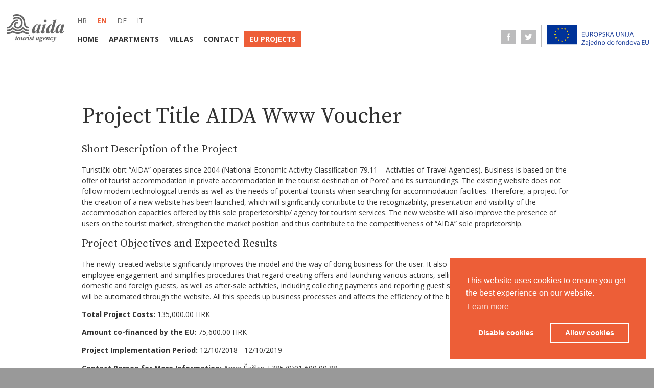

--- FILE ---
content_type: text/html; charset=UTF-8
request_url: https://aida-tours.hr/en/eu-projects
body_size: 3300
content:
<!DOCTYPE html>
<html lang="en">
<head>
    <meta charset="UTF-8">
    <meta name="viewport" content="width=device-width, initial-scale=1.0">
    <meta http-equiv="X-UA-Compatible" content="IE=Edge">
    <meta charset="utf-8">
<meta name="viewport" content="width=device-width, initial-scale=1">
<title>EU Projects - Aida Tours</title>
<meta name="csrf-token" content="j8GeEM9gyALa0UZ8aZVpdCArtjUSNziYVwBtOB76">    <meta name="aida-apartments-list-url" content="https://aida-tours.hr/en/apartments">
    <meta name="aida-villa-list-url" content="https://aida-tours.hr/en/villas">
    <meta property="og:title" content="Aida Tours">
    <meta property="og:type" content="website">
    <meta property="og:url" content="https://aida-tours.hr/en/eu-projects">
    <meta property="og:description" content="">
    <link rel="apple-touch-icon" sizes="180x180" href="/apple-touch-icon.png">
    <link rel="icon" type="image/png" sizes="32x32" href="/favicon-32x32.png">
    <link rel="icon" type="image/png" sizes="16x16" href="/favicon-16x16.png">
    <link rel="manifest" href="/site.webmanifest">
    <link rel="mask-icon" href="/safari-pinned-tab.svg" color="#5bbad5">
    <meta name="msapplication-TileColor" content="#2b5797">
    <meta name="theme-color" content="#ffffff">
    <link type="text/css" href="/css/common.css?id=112272e51c80ffe5bd01" rel="stylesheet" />
    <link type="text/css" href="/css/site.css?id=5ba34b49cba5aa787c6e" rel="stylesheet" />
    <link rel="stylesheet" type="text/css" href="https://cdn.jsdelivr.net/npm/cookieconsent@3/build/cookieconsent.min.css" />
    </head>
<body>

<main>
<header>
    <nav class="main-nav container">
        <div class="logo">
            <a href="https://aida-tours.hr/en"><img src="https://aida-tours.hr/images/logo.png" alt="Aida tours logo"></a>
        </div>
        <div class="navigation__wrapper">
            <div class="navigation">
                <ul class="main-navigation language-menu">
                    <li class="lang">
            <a href="https://aida-tours.hr/hr/eu-projekti" title="EU projekti">hr</a>
        </li>
                            <li class="lang active">
            <a href="https://aida-tours.hr/en/eu-projects" title="EU Projects">en</a>
        </li>
                            <li class="lang">
            <a href="https://aida-tours.hr/de/eu-projekte" title="EU Projekte">de</a>
        </li>
                            <li class="lang">
            <a href="https://aida-tours.hr/it/eu-progetti" title="EU progetti">it</a>
        </li>
            </ul>
                <ul class="main-navigation navigation__menu">
    <li class="">
        <a href="https://aida-tours.hr/en" class="">Home</a>
    </li>
    <li class="">
        <a href="https://aida-tours.hr/en/apartments" class="">Apartments</a>
    </li>
    <li class="">
        <a href="https://aida-tours.hr/en/villas" class="">Villas</a>
    </li>
    <li class="">
        <a href="https://aida-tours.hr/en/contact" class="">Contact</a>
    </li>
    <li class="active">
        <a href="https://aida-tours.hr/en/eu-projects" class="">EU Projects</a>
    </li>
</ul>
            </div>
            <div class="social__wrapper">
                <ul class="social">
                    <li>
                        <a href="https://www.facebook.com/aidatoursporec/" target="_blank">
                            <img src="https://aida-tours.hr/images/facebook.png" alt="Facebook logo">
                        </a>
                    </li>
                    <li>
                        <a href="https://twitter.com/aidatoursporec" target="_blank">
                            <img src="https://aida-tours.hr/images/twitter.png" alt="Twitter logo">
                        </a>
                    </li>
                    <li>
                        <a href="/de/eu-projekte/">
                            <img src="https://aida-tours.hr/images/eu/eu-fondovi.png" class="eu-link" alt="EU fondovi">
                        </a>
                    </li>
                </ul>
            </div>
        </div>
        <div class="mobile-menu-toggle__wrapper">
            <button class="mobile-menu-toggle"><i class="fa fa-bars"></i></button>
        </div>
    </nav>
</header>



<div class="text-plugin content pad-y">
    <h1>Project Title AIDA www voucher</h1>

<h2>Short Description of the Project</h2>

<p>Turistički obrt “AIDA” operates since 2004 (National Economic Activity Classification 79.11 – Activities of Travel Agencies). Business is based on the offer of tourist accommodation in private accommodation in the tourist destination of Poreč and its surroundings. The existing website does not follow modern technological trends as well as the needs of potential tourists when searching for accommodation facilities. Therefore, a project for the creation of a new website has been launched, which will significantly contribute to the recognizability, presentation and visibility of the accommodation capacities offered by this sole properietorship/ agency for tourism services. The new website will also improve the presence of users on the tourist market, strengthen the market position and thus contribute to the competitiveness of “AIDA” sole proprietorship.</p>

<h2>Project Objectives and Expected Results</h2>

<p>The newly-created website significantly improves the model and the way of doing business for the user. It also facilitates and reduces the necessary employee engagement and simplifies procedures that regard creating offers and launching various actions, selling accommodation services to domestic and foreign guests, as well as after-sale activities, including collecting payments and reporting guest stay to authorized institutions that will be automated through the website. All this speeds up business processes and affects the efficiency of the business.</p>

<p><strong>Total Project Costs:</strong> 135,000.00 HRK</p>

<p><strong>Amount co-financed by the EU:</strong> 75,600.00 HRK&nbsp;</p>

<p><strong>Project Implementation Period:</strong> 12/10/2018 - 12/10/2019</p>

<p><strong>Contact Person for More Information:</strong> Amer Šaškin +385 (0)91 600 00 88</p>

<p><a href="http://www.strukturnifondovi.hr" target="_blank">www.strukturnifondovi.hr</a></p>

<p>&nbsp;</p>

<p>
<img src="https://aida-tours.hr/images/eu/operativni-program.png" width="250">
&nbsp; &nbsp; &nbsp;&nbsp;
<img src="https://aida-tours.hr/images/eu/europski-strukturni.png" width="250">
&nbsp; &nbsp; &nbsp;&nbsp;
<img src="https://aida-tours.hr/images/eu/eu-fondovi.png" width="250">
</p>

</div>



</main>


<section class="eu-footer__wrapper">
    <div class="eu-footer container">
        <div class="eu-footer__text">
            <p>The project was co-financed by the European Union from the European Regional Development Fund.</p><p>The content of the website is the responsibility of Aida Tours.</p>        </div>
        <div class="eu-footer__image">
            <img src="https://aida-tours.hr/images/eu/europski-strukturni.png" alt="Europski strukturni">
        </div>
        <div class="eu-footer__image">
            <img src="https://aida-tours.hr/images/eu/operativni-program.png" alt="Operativni program">
        </div>
        <div class="eu-footer__image">
            <img src="https://aida-tours.hr/images/eu/eu-fondovi.png" alt="EU fondovi">
        </div>
    </div>
</section>
<section class="eu-footer__wrapper covid">
    <div class="eu-footer container">
        <div class="eu-footer__text">
            <p>Final recipient of the financial instrument "COVID - 19 working capital loan" co-financed from the European Regional Development Fund under the Operational Program "Competitiveness and Cohesion 2014-2020.</p>        </div>
        <div class="eu-footer__image">
            <img src="https://aida-tours.hr/images/covid-zajam/eu.png" alt="Europska unija">
        </div>
        <div class="eu-footer__image">
            <img src="https://aida-tours.hr/images/covid-zajam/esif.png" alt="ESIF financijski instrumenti">
        </div>
        <div class="eu-footer__image">
            <img src="https://aida-tours.hr/images/covid-zajam/hamag.png" alt="HAMAG BICRO">
        </div>
    </div>
</section>
<section class="eu-footer__wrapper payments">
    <div class="eu-footer container">
        <div class="eu-footer__image">
            <a href="http://www.maestrocard.com/hr/" title="Maestro" target="_blank">
                <img src="https://aida-tours.hr/images/wspay/maestro50.gif" alt="Maestro">
            </a>
        </div>
        <div class="eu-footer__image">
            <a href="http://www.mastercard.com/hr/" title="MasterCard" target="_blank">
                <img src="https://aida-tours.hr/images/wspay/MasterCard50.gif" alt="MasterCard">
            </a>
        </div>
        <div class="eu-footer__image">
            <a href="http://www.visa.com.hr/" title="Visa" target="_blank">
                <img src="https://aida-tours.hr/images/wspay/Visa50.gif" alt="Visa">
            </a>
        </div>
        <div class="eu-footer__image">
            <a href="https://www.wspay.info/verified-by-visa.html" title="Verified By Visa" target="_blank">
                <img src="https://aida-tours.hr/images/wspay/verified_by_visa.jpg" alt="erified By Visa">
            </a>
        </div>
        <div class="eu-footer__image">
            <a href="https://www.wspay.info/mastercard-securecode.html" title="MasterCard® SecureCode™" target="_blank">
                <img src="https://aida-tours.hr/images/wspay/mastercard_securecode.gif" alt="MasterCard® SecureCode™">
            </a>
        </div>
        <div class="eu-footer__image">
            <a href="http://www.wspay.info" title="WSpay - Web Secure Payment Gateway" target="_blank">
                <img src="https://aida-tours.hr/images/wspay/wsPayWebSecureLogo-106x50-whitebg.svg" alt="wspay-logo">
            </a>
        </div>
    </div>
</section>
<footer>
    <nav class="main-nav container">
        <div class="logo">
            <a href="https://aida-tours.hr/en"><img src="https://aida-tours.hr/images/logo-white.png" alt="Aida Tours logo"></a>
        </div>
        <div class="navigation">
            <ul class="main-navigation language-menu">
                    <li class="lang">
            <a href="https://aida-tours.hr/hr/eu-projekti" title="EU projekti">hr</a>
        </li>
                            <li class="lang active">
            <a href="https://aida-tours.hr/en/eu-projects" title="EU Projects">en</a>
        </li>
                            <li class="lang">
            <a href="https://aida-tours.hr/de/eu-projekte" title="EU Projekte">de</a>
        </li>
                            <li class="lang">
            <a href="https://aida-tours.hr/it/eu-progetti" title="EU progetti">it</a>
        </li>
            </ul>
            <ul class="main-navigation navigation__menu">
    <li class="">
        <a href="https://aida-tours.hr/en" class="">Home</a>
    </li>
    <li class="">
        <a href="https://aida-tours.hr/en/apartments" class="">Apartments</a>
    </li>
    <li class="">
        <a href="https://aida-tours.hr/en/villas" class="">Villas</a>
    </li>
    <li class="">
        <a href="https://aida-tours.hr/en/contact" class="">Contact</a>
    </li>
    <li class="active">
        <a href="https://aida-tours.hr/en/eu-projects" class="">EU Projects</a>
    </li>
</ul>
            <ul class="main-navigation">
    
        <li>
        <a href="https://aida-tours.hr/en/terms-of-business">Terms of business</a>
    </li>
        <li>
        <a href="https://aida-tours.hr/en/selling-point-information">Selling point information</a>
    </li>
        <li>
        <a href="https://aida-tours.hr/en/service-information">Service information</a>
    </li>
        <li>
        <a href="https://aida-tours.hr/en/terms-of-sale">Terms of sale</a>
    </li>
        <li>
        <a href="https://aida-tours.hr/en/data-protection">Data protection</a>
    </li>
        <li>
        <a href="https://aida-tours.hr/en/personal-data">Personal data</a>
    </li>
        <li>
        <a href="https://aida-tours.hr/en/conversion-statement">Conversion statement</a>
    </li>
    </ul>            </div>
        <div class="social">
            <ul class="social-navigation">
                <li>
                    <a href="https://www.facebook.com/aidatoursporec/" target="_blank">
                        <img src="https://aida-tours.hr/images/facebook-white.png" alt="Facebook logo">
                    </a>
                </li>
                <li>
                    <a href="https://twitter.com/aidatoursporec" target="_blank">
                        <img src="https://aida-tours.hr/images/twitter-white.png" alt="Twitter logo">
                    </a>
                </li>
            </ul>
        </div>
    </nav>
</footer>

<script type="text/javascript" src="/js/app.js?id=80dd4c06f76f0b4f51ec" ></script>
<script src="https://developers.google.com/maps/documentation/javascript/examples/markerclusterer/markerclusterer.js"></script>
<script src="https://cdn.jsdelivr.net/npm/cookieconsent@3/build/cookieconsent.min.js"></script>
</body>
</html>


--- FILE ---
content_type: text/css
request_url: https://aida-tours.hr/css/site.css?id=5ba34b49cba5aa787c6e
body_size: 14623
content:
@import url(https://fonts.googleapis.com/css?family=Open+Sans:300,300i,400,400i,600,600i,700,700i|Source+Serif+Pro:400,600,700&subset=latin-ext);html{box-sizing:border-box}*,:after,:before{box-sizing:inherit}body{-webkit-box-pack:justify;justify-content:space-between;font-family:Open Sans,sans-serif;color:#333;font-size:14px;font-weight:500;background:#999}body,main{display:-webkit-box;display:flex;-webkit-box-orient:vertical;-webkit-box-direction:normal;flex-direction:column}main{-webkit-box-align:center;align-items:center;min-height:100%;background:#fff}ul{padding-left:0;list-style:none;font-size:14px;font-weight:500;line-height:1.5}a{color:#ed5e38;-webkit-transition:all .2s;transition:all .2s}a,a:visited{text-decoration:none}a:hover{text-decoration:underline;-webkit-transition:all .2s;transition:all .2s}a:active,a:focus{text-decoration:none}p,pre{font-size:14px;font-weight:500;line-height:1.5em}pre{font-family:Open Sans,sans-serif}img{max-width:100%}h1{font-size:3em;text-transform:capitalize}h1,h2,h3,h4,h5,h6{color:#333;font-family:"Source Serif Pro",sans-serif;font-weight:500}h1 a,h2 a,h3 a,h4 a,h5 a,h6 a{text-decoration:none;color:#333}h1 a:hover,h2 a:hover,h3 a:hover,h4 a:hover,h5 a:hover,h6 a:hover{text-decoration:none;color:#ed5e38}.container{max-width:1280px}.container,.content{margin-left:auto;margin-right:auto}.content{max-width:960px}.content.pad-y{padding-top:4rem;padding-bottom:4rem}@media (max-width:959px){.content{width:90%;padding-bottom:0}}.content img{max-width:100%}.content ul{padding-left:20px;list-style:circle}.content a{font-weight:500}input,textarea{padding:10px}input:focus,textarea:focus{outline-color:#ed5e38}button{background-color:transparent;border:none;outline:none}button:hover{cursor:pointer}.djangocms-googlemap{width:100%}.badge-wrapper{background-color:#ed5e38;width:30px;height:30px;padding:0;display:-webkit-box;display:flex;-webkit-box-pack:center;justify-content:center;-webkit-box-align:center;align-items:center;border-radius:50%;margin:0 10px 0 0}.badge{color:#fff;font-size:.8em}.capitalize{text-transform:capitalize}.first-letter-capitalize:first-letter{text-transform:uppercase}.text-plugin{width:100%}@media (max-width:959px){.text-plugin{padding:0 20px}}.stay-safe{padding:100px 0;width:100%;box-shadow:inset 0 15px 15px -15px rgba(0,0,0,.2)}.stay-safe .container{display:-webkit-box;display:flex;-webkit-box-orient:horizontal;-webkit-box-direction:normal;flex-direction:row;-webkit-box-pack:center;justify-content:center;margin:0 auto;max-width:1280px;padding:0 30px;-webkit-box-align:center;align-items:center}@media (max-width:959px){.stay-safe .container{-webkit-box-orient:vertical;-webkit-box-direction:normal;flex-direction:column;text-align:center}}.stay-safe__image{width:auto;max-width:100%;height:auto;flex-basis:40%}.stay-safe__content{flex-basis:60%;font-size:16px;color:#777;padding-left:60px}@media (max-width:959px){.stay-safe__content{padding-left:0;padding-top:60px}}.stay-safe__title{font-size:36px;margin-bottom:20px}.stay-safe p{margin:20px 0}.stay-safe__cta{text-transform:uppercase;color:#000;text-decoration:none;font-size:18px}.stay-safe__cta:after{content:"\203A";margin-left:10px;font-size:28px}.stay-safe__cta:hover{text-decoration:none}.main-navigation{margin:0}.main-navigation,.main-navigation ul{display:-webkit-box;display:flex}@media (max-width:959px){.main-navigation ul{-webkit-box-orient:vertical;-webkit-box-direction:normal;flex-direction:column}}.main-navigation li{position:relative}.main-navigation li>ul{display:none}@media (max-width:959px){.main-navigation li.show>ul{display:block}}@media (min-width:960px){.main-navigation li:hover>ul{display:block}}@media (max-width:959px){.main-navigation nav:not(.show){display:none}}@media (min-width:960px){.main-navigation .submenu-toggle{display:none}}@media (min-width:960px){.main-navigation li>ul{position:absolute;top:100%;z-index:1;width:100%;min-width:15vw}.main-navigation li>ul li>ul{top:0}.main-navigation li:not(:last-child)>ul{left:0}.main-navigation li:not(:last-child)>ul li>ul{right:auto;left:100%}.main-navigation li:not(:last-child)>ul li>ul li>ul{right:100%;left:auto}.main-navigation li:not(:last-child)>ul li>ul li>ul li>ul{right:auto;left:100%}.main-navigation li:not(:last-child)>ul li>ul li>ul li>ul li>ul{right:100%;left:auto}.main-navigation li:last-child>ul{right:0}.main-navigation li:last-child>ul li>ul{left:auto;right:100%}.main-navigation li:last-child>ul li>ul li>ul{left:100%;right:auto}.main-navigation li:last-child>ul li>ul li>ul li>ul{left:auto;right:100%}.main-navigation li:last-child>ul li>ul li>ul li>ul li>ul{left:100%;right:auto}}.cms-render-model{display:-webkit-box!important;display:flex!important;-webkit-box-pack:end;justify-content:flex-end;padding:20px;width:100%;color:darker-text-color!important;background-color:#fad507;-webkit-transition:all .2s;transition:all .2s}.cms-render-model:after{content:"\F044";font-family:FontAwesome;font-weight:400;font-style:normal;margin:0 0 0 10px;text-decoration:none}.cms-render-model:hover{-webkit-transition:all .2s;transition:all .2s;-webkit-transform:scale(1.01);transform:scale(1.01);box-shadow:0 4px 10px 0 rgba(0,0,0,.12),0 4px 8px 0 rgba(0,0,0,.08);cursor:pointer}.btn{padding:15px 20px;font-size:1.1em;font-weight:400;border:none;border-radius:5px;display:inline-block;outline:none;-webkit-transition:.2s ease-out;transition:.2s ease-out}.btn:hover{cursor:pointer;text-decoration:none;-webkit-transition:all .2s;transition:all .2s}button.btn{padding:10px 20px;font-size:1.1em;font-weight:400;border:none}.btn.btn-primary{background-color:#ed5e38;color:#fff;border:2px solid #ed5e38}.btn.btn-primary:hover{cursor:pointer;background-color:#d73c13;border-color:#d73c13}.btn.btn-primary.btn-outline{color:#ed5e38;background-color:transparent;border:2px solid #ed5e38}.btn.btn-primary.btn-outline:hover{color:#fff;background-color:#f17e60;border-color:#f17e60}.btn.btn-disabled{background-color:#999;cursor:not-allowed;color:#fff;border:2px solid #999}.btn.btn-disabled:hover{cursor:not-allowed;background-color:#7a7a7a;border-color:#7a7a7a}.btn.btn-disabled.btn-outline{color:#999;background-color:transparent;border:2px solid #999}.btn.btn-disabled.btn-outline:hover{color:#fff;background-color:#adadad;border-color:#adadad}.btn-small{padding:5px 10px}button.search-filter-button{font-size:1em;border-radius:4px;border:1px solid #ccc}button.search-filter-button-primary{font-size:1em;border-radius:4px;border:1px solid #ed5e38}header{width:100%;background-color:#fff}header nav.main-nav{display:-webkit-box;display:flex;width:100%;min-height:100px;padding:20px 0;background-color:transparent;position:relative}@media (max-width:959px){header nav.main-nav{-webkit-box-orient:vertical;-webkit-box-direction:normal;flex-direction:column;padding-left:30px;padding-right:30px}}header nav.main-nav .logo{width:11%;display:-webkit-box;display:flex;-webkit-box-pack:center;justify-content:center;-webkit-box-align:center;align-items:center;background-color:transparent}@media (max-width:959px){header nav.main-nav .logo{width:40%;-webkit-box-pack:start;justify-content:flex-start}}header nav.main-nav .logo a{display:block}header nav.main-nav .navigation{width:80%;display:-webkit-box;display:flex;-webkit-box-orient:vertical;-webkit-box-direction:normal;flex-direction:column}@media (max-width:959px){header nav.main-nav .navigation{-webkit-box-orient:vertical;-webkit-box-direction:reverse;flex-direction:column-reverse}}header nav.main-nav .navigation__wrapper{width:80%;display:-webkit-box;display:flex;-webkit-box-flex:1;flex:1 0;-webkit-box-pack:start;justify-content:flex-start;background-color:transparent;text-transform:uppercase}@media (max-width:959px){header nav.main-nav .navigation__wrapper{display:none;width:100%;-webkit-box-pack:center;justify-content:center;-webkit-box-orient:vertical;-webkit-box-direction:normal;flex-direction:column;padding-top:30px}header nav.main-nav .navigation__wrapper.show{display:-webkit-box;display:flex}}@media (max-width:959px){header nav.main-nav .navigation__menu,header nav.main-nav .navigation__wrapper>ul{-webkit-box-orient:vertical;-webkit-box-direction:normal;flex-direction:column}}header nav.main-nav .navigation__menu li a{color:#333;display:inline-block;padding:5px 10px;font-weight:700}@media (max-width:959px){header nav.main-nav .navigation__menu li a{width:100%;padding:15px 0}}header nav.main-nav .navigation__menu li a:hover{color:#ed5e38;text-decoration:none}header nav.main-nav .navigation__menu li.active a{color:#fff;background-color:#ed5e38;padding:5px 10px;width:auto}@media (max-width:959px){header nav.main-nav .navigation__menu li.active a{padding:15px 20px}}header nav.main-nav .navigation .language-menu li a{color:#666;display:inline-block;padding:10px}@media (max-width:959px){header nav.main-nav .navigation .language-menu li a{padding:15px 30px 15px 0}}header nav.main-nav .navigation .language-menu li a:hover{color:#ed5e38;text-decoration:none}header nav.main-nav .navigation .language-menu li.active a{color:#ed5e38;font-weight:700}header nav.main-nav .social{width:100%;display:-webkit-box;display:flex;-webkit-box-pack:start;justify-content:flex-start;-webkit-box-align:end;align-items:flex-end;background-color:transparent;margin:0}header nav.main-nav .social__wrapper{display:-webkit-box;display:flex;-webkit-box-flex:1;flex:1 0}@media (max-width:959px){header nav.main-nav .social__wrapper{width:100%}}header nav.main-nav .social li{padding-right:10px}header nav.main-nav .social li:last-child{border-left:1px solid #bcbcbd;padding-left:10px}header nav.main-nav .social li a>img{max-width:200px}header nav.main-nav .social li a>img.eu-link{margin-bottom:-4px}.mobile-menu-toggle{font-size:24px}.mobile-menu-toggle__wrapper{display:none;position:absolute;top:30px;right:20px}@media (max-width:959px){.mobile-menu-toggle__wrapper{display:-webkit-box;display:flex}}.mobile-menu-toggle-detail{font-size:24px}.mobile-menu-toggle-detail>i{color:#ed5e38}.mobile-menu-toggle-detail.open>i{color:#fff}.mobile-menu-toggle-detail__wrapper{display:none;position:absolute;top:130px;right:20px;z-index:200}.mobile-menu-toggle-detail__wrapper.open{top:30px}.mobile-menu-toggle-detail__wrapper.sticky{position:fixed;top:40px}@media (max-width:959px){.mobile-menu-toggle-detail__wrapper{display:-webkit-box;display:flex}}footer{width:100%;background-color:#999}@media print{footer{display:none}}footer *{color:#fff}footer nav.main-nav{display:-webkit-box;display:flex;width:100%;min-height:100px;padding:20px 0 40px;background-color:transparent}@media (max-width:959px){footer nav.main-nav{-webkit-box-orient:vertical;-webkit-box-direction:normal;flex-direction:column;-webkit-box-align:center;align-items:center}}footer nav.main-nav .logo{width:20%;display:-webkit-box;display:flex;-webkit-box-pack:center;justify-content:center;-webkit-box-align:center;align-items:center}@media (max-width:959px){footer nav.main-nav .logo{width:100%;padding:20px 0}}footer nav.main-nav .logo a{display:inline-block}footer nav.main-nav .navigation{width:70%;display:-webkit-box;display:flex;-webkit-box-orient:vertical;-webkit-box-direction:normal;flex-direction:column;-webkit-box-pack:start;justify-content:flex-start;background-color:transparent;text-transform:uppercase}@media (max-width:959px){footer nav.main-nav .navigation{width:100%;padding:20px 0;-webkit-box-align:center;align-items:center}footer nav.main-nav .navigation ul{-webkit-box-orient:vertical;-webkit-box-direction:normal;flex-direction:column}}footer nav.main-nav .navigation>ul{flex-wrap:wrap}@media (max-width:959px){footer nav.main-nav .navigation>ul{-webkit-box-align:center;align-items:center}}footer nav.main-nav .navigation li a{display:inline-block;padding:10px}footer nav.main-nav .navigation li a:hover{color:#333;text-decoration:none}footer nav.main-nav .navigation li.active a{color:#333}footer nav.main-nav .navigation .language-menu{font-weight:300}@media (max-width:959px){footer nav.main-nav .navigation .language-menu{-webkit-box-orient:horizontal;-webkit-box-direction:normal;flex-direction:row;padding-bottom:20px}}footer nav.main-nav .navigation .language-menu li.active>a{color:#333}footer nav.main-nav .social{width:10%;display:-webkit-box;display:flex;-webkit-box-pack:end;justify-content:flex-end;-webkit-box-align:end;align-items:flex-end;background-color:transparent}@media (max-width:959px){footer nav.main-nav .social{-webkit-box-pack:center;justify-content:center;-webkit-box-align:center;align-items:center;padding:20px 0;width:100%}}footer nav.main-nav .social .social-navigation{width:100%;display:-webkit-box;display:flex}@media (max-width:959px){footer nav.main-nav .social .social-navigation{-webkit-box-pack:center;justify-content:center;-webkit-box-align:center;align-items:center}}footer nav.main-nav .social .social-navigation li{padding-right:10px}.eu-footer{width:100%;display:-webkit-box;display:flex;flex-wrap:wrap;-webkit-box-pack:space-evenly;justify-content:space-evenly;-webkit-box-align:center;align-items:center;min-height:100%}@media (max-width:959px){.eu-footer{padding:0 40px}}@media (max-width:639px){.eu-footer{padding:0 20px;-webkit-box-orient:vertical;-webkit-box-direction:normal;flex-direction:column}}.eu-footer__wrapper{display:-webkit-box;display:flex;background-color:#e3e3e4;padding:40px 15px}.eu-footer__wrapper.covid{background:#fff}.eu-footer__wrapper.payments{background-color:#999}.eu-footer__wrapper.payments .eu-footer{-webkit-box-pack:end;justify-content:flex-end}@media (min-width:640px) and (max-width:959px){.eu-footer__wrapper.payments .eu-footer{-webkit-box-pack:start;justify-content:flex-start}}@media (max-width:639px){.eu-footer__wrapper.payments .eu-footer{-webkit-box-orient:horizontal;-webkit-box-direction:normal;flex-direction:row;justify-content:space-around}}.eu-footer__text{max-width:280px}@media (max-width:959px){.eu-footer__text{max-width:100%;width:100%;text-align:center;padding-bottom:20px}}.eu-footer__image{padding-left:30px}@media (max-width:959px){.eu-footer__image{padding-bottom:20px}}@media (max-width:639px){.eu-footer__image{padding-left:0}}.eu-footer__image>img{width:200px;height:auto}.covid .eu-footer__image>img{width:auto;height:60px}.slider.header-slider .swiper-slide{height:70vh;width:100%;background-position:50%;background-size:cover;background-repeat:no-repeat;position:relative}.slider.header-slider .swiper-slide__content{display:-webkit-box;display:flex;position:absolute;bottom:10%;left:10%}.slider.header-slider .swiper-slide__content *{color:#fff}.slider.header-slider .swiper-slide__content h1{font-size:4em}@media (max-width:639px){.slider.header-slider .swiper-slide__content h1{font-size:3em}}.slider.components{position:relative;padding:60px 60px 120px;background-color:#385156}.slider.components *{color:#fff}.slider.components h1,.slider.components h2,.slider.components h3,.slider.components h4,.slider.components h5,.slider.components h6{display:-webkit-box;display:flex;font-weight:400;font-size:2em;text-transform:capitalize;margin:0}.slider.components .slider__header{display:-webkit-box;display:flex;-webkit-box-pack:center;justify-content:center;padding-bottom:40px}.slider.components .slider__header h1,.slider.components .slider__header h2,.slider.components .slider__header h3,.slider.components .slider__header h4,.slider.components .slider__header h5,.slider.components .slider__header h6{display:-webkit-box;display:flex;font-weight:400;font-size:3.5em;text-transform:capitalize;margin:0}.slider.components .swiper-nav{position:absolute;top:50%;z-index:100;outline:none}.slider.components .swiper-nav img{width:40px;height:auto}.slider.components .swiper-nav.prev{left:20px}@media (max-width:959px){.slider.components .swiper-nav.prev{left:10px}}.slider.components .swiper-nav.next{right:20px}@media (max-width:959px){.slider.components .swiper-nav.next{right:10px}}.slider.components .slider__link,.slider.components .swiper-slide{width:100%;display:-webkit-box;display:flex;-webkit-box-pack:center;justify-content:center}.slider.components .swiper-slide{-webkit-box-orient:vertical;-webkit-box-direction:normal;flex-direction:column;-webkit-box-align:center;align-items:center;min-height:550px}.slider.components .swiper-slide.swiper-slide-active .swiper-slide__content{min-height:450px;-webkit-transform:scale(1.2);transform:scale(1.2)}@media (max-width:959px){.slider.components .swiper-slide.swiper-slide-active .swiper-slide__content{min-height:400px;-webkit-transform:scale(1);transform:scale(1)}}.slider.components .swiper-slide.swiper-slide-active .swiper-slide__image{box-shadow:0 4px 10px 0 rgba(0,0,0,.12),0 4px 8px 0 rgba(0,0,0,.08)}.slider.components .swiper-slide.swiper-slide-active .swiper-slide__text{top:90%;left:20px;box-shadow:0 4px 10px 0 rgba(0,0,0,.12),0 4px 8px 0 rgba(0,0,0,.08)}@media (max-width:959px){.slider.components .swiper-slide.swiper-slide-active .swiper-slide__text{top:90%;left:0;width:80%}}.slider.components .swiper-slide__content{width:100%;display:-webkit-box;display:flex;-webkit-box-orient:vertical;-webkit-box-direction:normal;flex-direction:column;-webkit-box-pack:center;justify-content:center;position:relative;top:0;bottom:0;min-height:400px}.slider.components .swiper-slide__image{position:absolute;width:100%;z-index:1;top:0;background-position:50%;background-repeat:no-repeat;background-size:contain}.slider.components .swiper-slide__image img{visibility:hidden;opacity:0;max-height:600px}.slider.components .swiper-slide__text{position:absolute;width:70%;z-index:2;background-color:#fff;top:80%;padding:20px}@media (max-width:959px){.slider.components .swiper-slide__text{top:90%;left:0;width:80%}}.slider.components .swiper-slide__text *{color:#333}.slider.components .swiper-slide__text h1,.slider.components .swiper-slide__text h2,.slider.components .swiper-slide__text h3,.slider.components .swiper-slide__text h4,.slider.components .swiper-slide__text h5,.slider.components .swiper-slide__text h6{text-transform:uppercase}.slider.components .swiper-slide__text p{color:#ccc;font-weight:400}.slider.components .swiper-slide__text p *{text-align:left}.numbers-block{width:100%;display:-webkit-box;display:flex;-webkit-box-orient:vertical;-webkit-box-direction:normal;flex-direction:column;-webkit-box-pack:center;justify-content:center;-webkit-box-align:center;align-items:center}.numbers-block__wrapper{width:100%;background-color:#1f4047;padding:30px 0 100px}.numbers-block__wrapper *{color:#fff}.numbers-block__content{display:-webkit-box;display:flex;-webkit-box-pack:center;justify-content:center;-webkit-box-orient:vertical;-webkit-box-direction:normal;flex-direction:column;max-width:680px;text-align:center}.numbers-block__content h1,.numbers-block__content h2,.numbers-block__content h3,.numbers-block__content h4,.numbers-block__content h5,.numbers-block__content h6{display:-webkit-box;display:flex;-webkit-box-pack:center;justify-content:center;font-weight:400;font-size:3.5em;text-transform:capitalize}.numbers-block__childs{width:100%;display:-webkit-box;display:flex;-webkit-box-pack:center;justify-content:center;padding-top:20px}@media (max-width:639px){.numbers-block__childs{-webkit-box-orient:vertical;-webkit-box-direction:normal;flex-direction:column;-webkit-box-pack:start;justify-content:flex-start;-webkit-box-align:center;align-items:center}}.numbers-block__item{width:20%;display:-webkit-box;display:flex;-webkit-box-orient:vertical;-webkit-box-direction:normal;flex-direction:column;-webkit-box-pack:start;justify-content:flex-start;-webkit-box-align:center;align-items:center;margin:1%;padding:20px}@media (min-width:640px) and (max-width:959px){.numbers-block__item{width:30%}}.numbers-block__item:first-child{border-right:1px solid #f4f3f0}@media (max-width:639px){.numbers-block__item:first-child{border-bottom:1px solid #f4f3f0;border-right:none}}.numbers-block__item:last-child{border-left:1px solid #f4f3f0}@media (max-width:639px){.numbers-block__item:last-child{border-top:1px solid #f4f3f0;border-left:none}}.numbers-block__item a:hover{text-decoration:none}.numbers-block__item a:hover>span:hover{color:#ed5e38}.numbers-block__item__title{font-size:64px;font-family:"Source Serif Pro",sans-serif;font-weight:300}.numbers-block__item__subtitle{text-align:center;line-height:1.5}.search-plugin{display:-webkit-box;display:flex;width:100%;padding-left:40px}@media (max-width:959px){.search-plugin{-webkit-box-orient:vertical;-webkit-box-direction:normal;flex-direction:column;padding:20px 15px;-webkit-box-align:center;align-items:center}}.search-plugin__form,.search-plugin__wrapper{width:100%;background-color:#fff}.search-plugin__title{width:100%;font-family:Open Sans,sans-serif;text-transform:uppercase;font-weight:400;font-size:1.7em;margin:10px 0}.search-plugin__title__wrapper{display:-webkit-box;display:flex;-webkit-box-align:center;align-items:center;padding:12px 0}@media (min-width:640px) and (max-width:959px){.search-plugin__title__wrapper h1{margin:0}}@media (min-width:640px) and (max-width:959px){.search-plugin__title__wrapper{width:100%;padding:20px 0;text-align:center}}@media (max-width:639px){.search-plugin__title__wrapper{width:100%;padding:0;text-align:center}}.search-plugin__title img{width:25px;height:auto}.search-plugin__link{background-color:#ed5e38;color:#fff;font-size:1.6em;text-transform:uppercase;width:100%;padding:0 60px}@media (max-width:959px){.search-plugin__link{padding:20px}}.search-plugin__link:hover{text-decoration:none;background-color:#f17e60}.search-plugin__link__wrapper{position:relative;display:-webkit-box;display:flex}@media (min-width:640px) and (max-width:959px){.search-plugin__link__wrapper{width:60%;padding:20px 0}}@media (max-width:639px){.search-plugin__link__wrapper{width:200px;padding:20px 0}}.search-plugin__search{width:100%;display:-webkit-box;display:flex;-webkit-box-align:center;align-items:center;-webkit-box-pack:end;justify-content:flex-end}@media (min-width:640px) and (max-width:959px){.search-plugin__search{-webkit-box-pack:center;justify-content:center}}@media (max-width:639px){.search-plugin__search{width:100%;-webkit-box-orient:vertical;-webkit-box-direction:normal;flex-direction:column}}.search-plugin__search select{background-color:transparent;padding:11px 40px 11px 20px;border-radius:0;-webkit-appearance:none;border:1px solid #ccc;cursor:pointer;z-index:1}@media (max-width:639px){.search-plugin__search select{width:200px}}.search-plugin__search__wrapper{padding:15px 30px;display:-webkit-box;display:flex;-webkit-box-pack:end;justify-content:flex-end;-webkit-box-flex:1;flex-grow:1}@media (min-width:640px) and (max-width:959px){.search-plugin__search__wrapper{padding:30px}}@media (max-width:639px){.search-plugin__search__wrapper{padding:20px;width:100%}}.search-plugin__search .input-wrapper{position:relative;width:180px;height:80%;display:-webkit-box;display:flex;-webkit-box-align:center;align-items:center;border:1px solid #999}.search-plugin__search .input-wrapper .flatpickr-input{font-size:1.3em;border:none;display:inline-block;background-color:transparent;width:100%}.search-plugin__search .input-wrapper i{display:inline-block;font-size:1.3em;margin:0 10px 0 20px}.search-plugin__search .v-select{width:100%}.search-plugin__search .v-select .dropdown-toggle{-webkit-box-orient:horizontal;-webkit-box-direction:reverse;flex-direction:row-reverse;border:none;border-radius:0;background-color:#8a2be2;width:100%}.input-date-frame,.search-plugin__search .v-select .vs__actions{-webkit-box-align:center;align-items:center}.input-date-frame{padding:11px 20px 11px 18px;margin-right:12px;border:1px solid #ccc;display:-webkit-box;display:flex;-webkit-box-pack:space-evenly;justify-content:space-evenly;cursor:pointer;font-size:16px}@media (max-width:639px){.input-date-frame{margin:10px;width:200px}}.input-date-frame__wrapper{display:-webkit-box;display:flex;position:relative;margin-right:12px;font-size:16px}@media (max-width:639px){.input-date-frame__wrapper{margin:10px;width:200px}}.input-date-frame__arrow{position:absolute;top:14px;right:14px;font-size:.8em}.input-date-frame i{margin-right:14px}.input-frame{margin-bottom:20px;padding:14px}.contact-plugin{display:-webkit-box;display:flex;-webkit-box-orient:vertical;-webkit-box-direction:normal;flex-direction:column}.contact-plugin__wrapper{width:100%;background-color:#1f4047;padding:60px 0}.contact-plugin__wrapper *{color:#fff}.contact-plugin__wrapper a{color:#ed5e38}.contact-plugin__header{width:100%}.contact-plugin__header h1,.contact-plugin__header h2,.contact-plugin__header h3,.contact-plugin__header h4,.contact-plugin__header h5,.contact-plugin__header h6{text-align:center}.contact-plugin__section{display:-webkit-box;display:flex;-webkit-box-orient:vertical;-webkit-box-direction:normal;flex-direction:column;-webkit-box-align:end;align-items:flex-end;width:50%;padding:25px 35px}@media (max-width:639px){.contact-plugin__section{width:100%;-webkit-box-align:center;align-items:center;padding:25px 0}}.contact-plugin__section.right{-webkit-box-align:start;align-items:flex-start}@media (max-width:639px){.contact-plugin__section.right{-webkit-box-align:center;align-items:center}}@media (max-width:639px){.contact-plugin__section__content{width:100%}}.contact-plugin__section__wrapper{display:-webkit-box;display:flex}@media (max-width:639px){.contact-plugin__section__wrapper{-webkit-box-orient:vertical;-webkit-box-direction:normal;flex-direction:column}}.contact-plugin__section ul{list-style:none;padding-left:0;margin-top:0}.contact-plugin__section ul.border{border-bottom:1px solid #999;padding-bottom:14px}.contact-plugin__section h1,.contact-plugin__section h2,.contact-plugin__section h3,.contact-plugin__section h4,.contact-plugin__section h5,.contact-plugin__section h6{margin:0;font-family:Open Sans,sans-serif;font-size:14px;font-weight:300;line-height:1.5;text-transform:lowercase}.header-image{width:100%;height:450px;background-size:cover;background-position:50%;background-repeat:no-repeat}@media (max-width:639px){.header-image{display:none}}.tz-news-list{display:-webkit-box;display:flex;padding:60px 0}.tz-news-list p{margin:5px 0;font-family:Open Sans,sans-serif;font-weight:500}.tz-news-list h1,.tz-news-list h2,.tz-news-list h3,.tz-news-list h4,.tz-news-list h5,.tz-news-list h6{margin:0;text-transform:uppercase;font-family:Open Sans,sans-serif}.tz-news-list__wrapper{width:100%;background-color:#f4f3f0}.tz-news-list__wrapper .container{display:-webkit-box;display:flex;-webkit-box-orient:vertical;-webkit-box-direction:normal;flex-direction:column}.tz-news-list__content-section{display:-webkit-box;display:flex;width:100%}@media (min-width:640px) and (max-width:959px){.tz-news-list__content-section{-webkit-box-orient:vertical;-webkit-box-direction:normal;flex-direction:column}}@media (max-width:639px){.tz-news-list__content-section{-webkit-box-orient:vertical;-webkit-box-direction:normal;flex-direction:column}}.tz-news-list__content-section a{font-weight:600}.tz-news-list__locations{display:-webkit-box;display:flex;-webkit-box-flex:7;flex:7;width:100%;flex-wrap:wrap}.tz-news-list__locations .location{width:50%;padding:15px;position:relative}@media (max-width:639px){.tz-news-list__locations .location{width:100%}}.tz-news-list__locations .location:first-child{width:100%}.tz-news-list__locations .location__content{display:-webkit-box;display:flex;width:70%;position:relative;-webkit-box-orient:vertical;-webkit-box-direction:normal;flex-direction:column;background-color:#fff;padding:22px;top:-95px;margin-bottom:-95px}@media (max-width:639px){.tz-news-list__locations .location__content{width:100%}}.tz-news-list__locations .location__content a{padding-top:10px;text-align:right;text-transform:uppercase;color:#000}.tz-news-list__locations .location__content a:hover{color:#ed5e38;text-decoration:none;-webkit-transition:all .2s;transition:all .2s}.tz-news-list__locations .secondary-location{top:-30px;margin-bottom:-30px}.tz-news-list__events{display:-webkit-box;display:flex;-webkit-box-orient:vertical;-webkit-box-direction:normal;flex-direction:column;-webkit-box-flex:3;flex:3;width:100%;flex-wrap:wrap}@media (min-width:640px) and (max-width:959px){.tz-news-list__events{-webkit-box-orient:horizontal;-webkit-box-direction:normal;flex-direction:row}}.tz-news-list__events h2{font-family:"Source Serif Pro",sans-serif;position:relative;width:50%;text-align:center;background-color:#fff;padding:10px;top:44px;margin-top:-44px}.tz-news-list__events h3{margin-bottom:8px}.tz-news-list__events p{line-height:1.15;color:#666}.tz-news-list__events .event-item{width:100%;padding:15px}@media (min-width:640px) and (max-width:959px){.tz-news-list__events .event-item{width:33%}}.tz-news-list__events .event-item__content{padding:15px;background-color:#fff}.tz-news-list__events .primary-event{width:80%;position:relative;top:-70px;margin-bottom:-70px}@media (min-width:640px) and (max-width:959px){.tz-news-list__events .primary-event{width:100%}}@media (max-width:639px){.tz-news-list__events .primary-event{width:100%}}.tz-news-list__btn-section{display:-webkit-box;display:flex;-webkit-box-pack:center;justify-content:center;padding:30px 0}.tz-news-list__btn-section a{color:#fff;text-transform:uppercase;font-weight:600}.tz-news-detail{display:-webkit-box;display:flex;-webkit-box-orient:vertical;-webkit-box-direction:normal;flex-direction:column;padding:60px 0}.tz-news-detail p{margin:5px 0;font-family:Open Sans,sans-serif;font-weight:500}.tz-news-detail h1,.tz-news-detail h2,.tz-news-detail h3,.tz-news-detail h4,.tz-news-detail h5,.tz-news-detail h6{margin:0;text-transform:uppercase;font-family:Open Sans,sans-serif;padding-bottom:10px}.tz-news-detail i{color:#ed5e38;width:30px;text-align:center}.tz-news-detail__wrapper{width:100%;background-color:#f4f3f0}.tz-news-detail__content{width:100%;padding:40px;background-color:#fff}.tz-news-detail__content h1{text-transform:capitalize;padding-bottom:30px}.tz-news-detail__content__info{display:-webkit-box;display:flex}.tz-news-detail__content__info__wrapper{border-bottom:1px solid #f4f3f0}.tz-news-detail__content span{display:inline-block;width:100%;padding-bottom:15px}.tz-news-detail__content p{padding:20px 0}.accommodation{-webkit-box-orient:vertical;-webkit-box-direction:normal;flex-direction:column}.accommodation,.accommodation__navigation,.accommodation__wrapper{display:-webkit-box;display:flex;width:100%}.accommodation__navigation{list-style:none;color:#fff;padding:0;-webkit-box-pack:center;justify-content:center;margin-top:0;margin-bottom:0}@media (max-width:959px){.accommodation__navigation{-webkit-box-orient:vertical;-webkit-box-direction:normal;flex-direction:column;-webkit-box-pack:start;justify-content:flex-start;padding-top:80px}}.accommodation__navigation__wrapper{display:-webkit-box;display:flex;width:100%;background-color:#ed5e38;z-index:1}@media (max-width:959px){.accommodation__navigation__wrapper{display:none}.accommodation__navigation__wrapper.show{width:100vw;height:100vh;overflow-y:scroll;display:-webkit-box;display:flex;position:fixed;top:0;z-index:190}}.accommodation__navigation__wrapper.sticky{position:fixed;top:0}.accommodation__navigation li{font-size:1.2em}.accommodation__navigation li a{color:#fff;display:inline-block;padding:20px}.accommodation__navigation li a:hover{text-decoration:none;background-color:#f17e60}@media (max-width:959px){.accommodation__navigation li a{width:100%}}.accommodation__header{display:-webkit-box;display:flex;width:100%;height:600px;background-size:cover;background-position:50%;background-repeat:no-repeat}@media (min-width:640px) and (max-width:959px){.accommodation__header{height:400px}}@media (max-width:639px){.accommodation__header{height:300px}}.accommodation__header__wrapper{display:-webkit-box;display:flex;width:100%;position:relative}.accommodation__header__link{position:absolute;top:0;right:0;bottom:0;left:0;text-decoration:none}.accommodation__header__link:hover{text-decoration:none}.accommodation__summary{display:-webkit-box;display:flex;width:100%;padding:60px 15px;position:relative}@media (max-width:959px){.accommodation__summary{-webkit-box-orient:vertical;-webkit-box-direction:normal;flex-direction:column}}.accommodation__summary .accommodation__rating{background-color:#ed5e38;position:absolute;top:-40px;width:80px;height:80px;border-radius:50%;color:#fff;display:-webkit-box;display:flex;-webkit-box-pack:center;justify-content:center;-webkit-box-align:center;align-items:center;font-size:2rem;font-family:"Source Serif Pro",sans-serif}.accommodation__summary__content,.accommodation__summary__wrapper{display:-webkit-box;display:flex;width:100%}.accommodation__summary__content{-webkit-box-orient:vertical;-webkit-box-direction:normal;flex-direction:column;padding-right:40px;-webkit-box-flex:2;flex:2}.accommodation__summary__content p{font-size:16px}@media (max-width:959px){.accommodation__summary__content{width:100%;padding-right:0;padding-bottom:20px}}.accommodation__summary__content h1,.accommodation__summary__content h2,.accommodation__summary__content h3,.accommodation__summary__content h4,.accommodation__summary__content h5,.accommodation__summary__content h6{font-size:3.5em;font-weight:700;color:#000;text-transform:capitalize;margin-bottom:10px}.accommodation__summary__content__info{width:100%;padding:10px 0 15px}.accommodation__summary__content__info ul{width:100%;padding:0;margin:0;display:-webkit-box;display:flex;flex-wrap:wrap;list-style:none;color:#ed5e38;text-transform:uppercase;font-size:1.2em;font-weight:400}.accommodation__summary__content__info ul li{border-right:1px solid #999;padding:0 10px}.accommodation__summary__content__info ul li:first-of-type{padding-left:0}.accommodation__summary__content__info ul li:last-of-type{border-right:none}.accommodation__summary__content__icons{width:100%}.accommodation__summary__content__icons ul{width:100%;display:-webkit-box;display:flex;flex-wrap:wrap;border-top:1px solid #999;border-bottom:1px solid #999;padding-bottom:20px}.accommodation__summary__content__icons ul li{margin:10px 0}.accommodation__summary__content__icon{width:40px;height:90px;margin:0 30px;background-size:contain;background-position:50%;background-repeat:no-repeat;display:-webkit-box;display:flex;-webkit-box-pack:center;justify-content:center;-webkit-box-align:end;align-items:flex-end}.accommodation__summary__content__button{border:1px solid #999;padding:7px 18px}.accommodation__summary__content__button a{text-decoration:none;text-transform:capitalize;color:#000;font-weight:700}.accommodation__summary__content__button a:hover{color:#ed5e38}.accommodation__summary__sidebar{display:-webkit-box;display:flex;-webkit-box-orient:vertical;-webkit-box-direction:normal;flex-direction:column;width:100%;-webkit-box-flex:1;flex:1 0}.accommodation__summary__sidebar form{width:100%}@media (max-width:959px){.accommodation__summary__sidebar{width:100%}}.accommodation__summary__sidebar .stay-safe-banner{padding:30px 30px 0}.accommodation__summary__book__wrapper{display:-webkit-box;display:flex;width:100%;-webkit-box-flex:1;flex:1 0}.accommodation__summary__book__wrapper form{width:100%}@media (max-width:959px){.accommodation__summary__book__wrapper{width:100%}}.accommodation__summary__book{display:-webkit-box;display:flex;-webkit-box-orient:vertical;-webkit-box-direction:normal;flex-direction:column;width:100%;border:1px solid #999;border-radius:5px;background-color:#fff;position:relative;padding:30px;top:-90px;margin-bottom:auto;font-size:18px}@media (max-width:959px){.accommodation__summary__book{top:0;margin-bottom:0}}.accommodation__summary__book__price{display:-webkit-box;display:flex;-webkit-box-pack:center;justify-content:center}.accommodation__summary__book__price h2{font-weight:700;margin-top:0;font-family:Open Sans,sans-serif}.accommodation__summary__book__dates{display:-webkit-box;display:flex;-webkit-box-pack:justify;justify-content:space-between;flex-wrap:wrap;width:100%}.accommodation__summary__book__guests{margin:10px 0;border:1px solid #999;border-radius:5px;-webkit-appearance:none;background-color:transparent}.accommodation__summary__book__guests,.accommodation__summary__book__info{display:-webkit-box;display:flex;-webkit-box-pack:justify;justify-content:space-between;padding:15px}.accommodation__summary__book__info{border-bottom:1px solid #999}.accommodation__summary__book__info :last-child{font-weight:700}.accommodation__summary__book>button{margin-top:20px}.accommodation__summary .accommodation__date{display:-webkit-box;display:flex;-webkit-box-pack:center;justify-content:center;-webkit-box-align:center;align-items:center;padding:15px 0;border:1px solid #999;border-radius:5px;width:100%;-webkit-box-flex:1;flex:1 0;cursor:pointer}.accommodation__summary .accommodation__date:first-child,.accommodation__summary .accommodation__date i{margin-right:10px}.accommodation__summary .accommodation__date:last-child{left-child:10px}.accommodation__gallery{flex-wrap:wrap}.accommodation__gallery,.accommodation__gallery__wrapper{display:-webkit-box;display:flex;width:100%}.accommodation__gallery__image{width:33%;margin-bottom:-3px;position:relative}.accommodation__gallery__image:nth-child(n+7){display:none}@media (min-width:640px) and (max-width:959px){.accommodation__gallery__image{width:50%}}@media (max-width:639px){.accommodation__gallery__image{width:100%}}.accommodation__gallery__image .more-images{position:absolute;bottom:20px;right:20px;font-size:2rem;color:#fff;text-decoration:none}.accommodation__gallery img:hover{cursor:pointer;-webkit-transition-duration:.3s;transition-duration:.3s;-webkit-transform:scale(1.01);transform:scale(1.01)}.accommodation__amenities{-webkit-box-pack:center;justify-content:center;padding:60px 15px}.accommodation__amenities,.accommodation__amenities__categories{display:-webkit-box;display:flex;-webkit-box-orient:vertical;-webkit-box-direction:normal;flex-direction:column;width:100%}@media (max-width:959px){.accommodation__amenities__categories{-webkit-box-pack:center;justify-content:center}}@media (max-width:639px){.accommodation__amenities__categories{-webkit-box-orient:vertical;-webkit-box-direction:normal;flex-direction:column}}.accommodation__amenities h3{font-family:Open Sans,sans-serif;text-transform:uppercase;font-weight:700}.accommodation__amenities__wrapper{display:-webkit-box;display:flex;-webkit-box-orient:vertical;-webkit-box-direction:normal;flex-direction:column;width:100%}.accommodation__amenities__category{display:-webkit-box;display:flex;-webkit-box-orient:horizontal;-webkit-box-direction:normal;flex-direction:row;padding:0 20px}.accommodation__amenities__category:nth-child(2n){background:#f5f5f5}@media (max-width:639px){.accommodation__amenities__category{-webkit-box-orient:vertical;-webkit-box-direction:normal;flex-direction:column}}.accommodation__amenities__category__title{width:25%;display:-webkit-box;display:flex;-webkit-box-flex:0;flex-grow:0}@media (max-width:639px){.accommodation__amenities__category__title{width:100%}}.accommodation__amenities__category__title--line{display:-webkit-box;display:flex;-webkit-box-flex:1;flex-grow:1;height:2px;background-color:#999;margin-left:10px}.accommodation__amenities__category ul{display:-webkit-box;display:flex;-webkit-box-orient:horizontal;-webkit-box-direction:normal;flex-direction:row;flex-wrap:wrap;width:75%}@media (max-width:639px){.accommodation__amenities__category ul{width:100%}}.accommodation__amenities__category ul li{width:33%;padding-left:30px}@media (min-width:640px) and (max-width:959px){.accommodation__amenities__category ul li{width:50%}}@media (max-width:639px){.accommodation__amenities__category ul li{width:100%;padding:0}}.accommodation__amenities__category.no-title ul{width:100%}.accommodation__amenities__category.no-title ul li{width:25%}@media (min-width:640px) and (max-width:959px){.accommodation__amenities__category.no-title ul li{width:33%}}@media (max-width:639px){.accommodation__amenities__category.no-title ul li{width:100%}}.accommodation__amenities__category__entry{display:-webkit-box;display:flex;-webkit-box-pack:justify;justify-content:space-between;line-height:1.8}.accommodation__amenities__category p{margin-top:20px;font-size:12px;color:#ed5e38}.accommodation__amenities__button{display:-webkit-box;display:flex;-webkit-box-pack:center;justify-content:center;padding:30px 0}.accommodation__amenities__button .btn{border:1px solid #999;padding:7px 30px;border-radius:5px}.accommodation__amenities__button .btn a{text-decoration:none;text-transform:uppercase;color:#000;font-weight:700}.accommodation__amenities__button .btn a:hover{color:#ed5e38}.accommodation__inquiry,.accommodation__map,.accommodation__map__wrapper{display:-webkit-box;display:flex;width:100%}.accommodation__inquiry{-webkit-box-orient:vertical;-webkit-box-direction:normal;flex-direction:column;padding:60px 15px}.accommodation__inquiry .field-error{background:#c00;font-size:12px;padding:2px 4px;color:#fff}.accommodation__inquiry .success-message{background:#090;color:#fff;padding:15px;font-size:16px;text-align:center;margin:30px 0}.accommodation__inquiry h1{margin-bottom:5px;font-weight:700;text-transform:none}.accommodation__inquiry h1,.accommodation__inquiry p{color:#fff;text-align:center}.accommodation__inquiry__wrapper{display:-webkit-box;display:flex;width:100%;background-color:#333}.accommodation__inquiry__form,.accommodation__inquiry__header{display:-webkit-box;display:flex;-webkit-box-orient:vertical;-webkit-box-direction:normal;flex-direction:column}.accommodation__inquiry__form{width:100%;-webkit-box-pack:center;justify-content:center;color:#fff}.accommodation__inquiry__form__input{display:-webkit-box;display:flex;-webkit-box-pack:center;justify-content:center;padding:0 100px}@media (min-width:640px) and (max-width:959px){.accommodation__inquiry__form__input{padding:0 60px}}@media (max-width:800px){.accommodation__inquiry__form__input{-webkit-box-orient:vertical;-webkit-box-direction:normal;flex-direction:column;padding:0}}.accommodation__inquiry__form__to-date{cursor:pointer}.accommodation__inquiry__form ul{display:-webkit-box;display:flex;-webkit-box-orient:vertical;-webkit-box-direction:normal;flex-direction:column;width:50%}@media (max-width:800px){.accommodation__inquiry__form ul{width:100%;margin:0}}.accommodation__inquiry__form li{display:-webkit-box;display:flex;-webkit-box-pack:justify;justify-content:space-between;-webkit-box-align:center;align-items:center;padding:15px 20px}@media (max-width:639px){.accommodation__inquiry__form li{padding:15px 10px}}.accommodation__inquiry__form__value{display:-webkit-box;display:flex;-webkit-box-orient:vertical;-webkit-box-direction:normal;flex-direction:column;width:60%;position:relative;background-color:#fff}.accommodation__inquiry__form__value select{-webkit-appearance:none;-moz-appearance:none;appearance:none;padding:10px;height:40px;background-color:transparent;z-index:1;border:none}.accommodation__inquiry__form__select-arrow{position:absolute;color:#333;right:10px;top:9px}.accommodation__inquiry__form__text{display:-webkit-box;display:flex;-webkit-box-pack:justify;justify-content:space-between;-webkit-box-align:start;align-items:flex-start;width:100%}@media (max-width:639px){.accommodation__inquiry__form__text{-webkit-box-orient:vertical;-webkit-box-direction:normal;flex-direction:column}}.accommodation__inquiry__form__text__wrapper{display:-webkit-box;display:flex;-webkit-box-pack:center;justify-content:center;padding:0 120px}@media (min-width:640px) and (max-width:959px){.accommodation__inquiry__form__text__wrapper{padding:0 80px}}@media (max-width:800px){.accommodation__inquiry__form__text__wrapper{padding:0 10px;margin-top:10px}}.accommodation__inquiry__form__text__submit{width:81%}@media (max-width:639px){.accommodation__inquiry__form__text__submit{width:100%}}.accommodation__inquiry__form__text label{padding-right:30px}.accommodation__inquiry__form__text textarea{width:100%;margin-bottom:15px}.accommodation__inquiry__form__footer{display:-webkit-box;display:flex;-webkit-box-pack:justify;justify-content:space-between}@media (max-width:639px){.accommodation__inquiry__form__footer{-webkit-box-orient:vertical;-webkit-box-direction:normal;flex-direction:column}}.accommodation__inquiry__form__footer p{font-size:1.2rem;margin:10px 0}.accommodation__inquiry__form__footer span{color:#ed5e38;font-weight:600}.errorlist{width:100%}.errorlist>li{padding:0;position:absolute;font-size:11px;color:#fb9fc9}.accommodation__calendar,.accommodation__calendar__wrapper{display:-webkit-box;display:flex;width:100%}.accommodation__calendar__wrapper{-webkit-box-orient:vertical;-webkit-box-direction:normal;flex-direction:column;padding:40px 40px 80px}@media (max-width:639px){.accommodation__calendar__wrapper{padding:20px}}.accommodation__calendar__wrapper h2{font-size:3em;text-align:center}.accommodation__calendar__wrapper__title{font-size:1.2rem;display:-webkit-box;display:flex;-webkit-box-pack:center;justify-content:center}.accommodation__calendar__wrapper__title span{color:#ed5e38;margin:0 15px;font-weight:600}.accommodation__calendar__wrapper__description{text-align:center;margin-bottom:40px}.accommodation__calendar__wrapper__footer{display:-webkit-box;display:flex;-webkit-box-orient:vertical;-webkit-box-direction:normal;flex-direction:column;-webkit-box-align:center;align-items:center}.accommodation__calendar__wrapper__footer span{font-weight:600}.accommodation__reviews{display:-webkit-box;display:flex;width:100%;-webkit-box-orient:vertical;-webkit-box-direction:normal;flex-direction:column;padding:60px 15px}.accommodation__reviews h1{text-align:center}.accommodation__reviews__wrapper{display:-webkit-box;display:flex;width:100%;background-color:#fdf2ef}.accommodation__reviews__grades{display:-webkit-box;display:flex;-webkit-box-pack:center;justify-content:center}@media (max-width:639px){.accommodation__reviews__grades{-webkit-box-orient:vertical;-webkit-box-direction:normal;flex-direction:column;margin-bottom:10px}}.accommodation__reviews__grades__column{display:-webkit-box;display:flex;width:50%;padding:0 30px}@media (max-width:639px){.accommodation__reviews__grades__column{width:100%}}.accommodation__reviews__grades__column:first-child{-webkit-box-pack:end;justify-content:flex-end}@media (max-width:639px){.accommodation__reviews__grades__column:first-child{-webkit-box-pack:start;justify-content:flex-start}}@media (max-width:639px){.accommodation__reviews__grades__column ul{margin:0}}.accommodation__reviews__grades li{display:-webkit-box;display:flex;text-transform:uppercase;font-weight:700;padding-bottom:10px}.accommodation__reviews__grades__stars{padding-left:15px}.accommodation__reviews__tiles{width:100%}.accommodation__reviews .grid-sizer,.accommodation__reviews__tile{width:31%}@media (min-width:640px) and (max-width:959px){.accommodation__reviews .grid-sizer,.accommodation__reviews__tile{width:48%}}@media (max-width:639px){.accommodation__reviews .grid-sizer,.accommodation__reviews__tile{width:100%}}.accommodation__reviews__tile{margin-bottom:10px}.accommodation__reviews__tile__wrapper{background-color:#fff;border-radius:5px;padding:20px}.accommodation__reviews__tile__header{display:-webkit-box;display:flex}.accommodation__reviews__tile__initial{display:-webkit-box;display:flex;-webkit-box-pack:center;justify-content:center;-webkit-box-align:center;align-items:center;background-color:#ed5e38;color:#fff;border-radius:50%;width:35px;height:35px;font-size:20px}.accommodation__reviews__tile__info{padding-left:20px}.accommodation__reviews__tile__user{font-weight:700;padding-bottom:3px}.accommodation__reviews__tile p{margin-bottom:0}.fa-star{color:#ed5e38}.accommodation-list-wrapper{display:-webkit-box;display:flex;width:100%;height:calc(100vh - 112px);min-height:700px}.accommodation-list-wrapper__wrapper{width:100%;background-color:#e3e3e4}@media (max-width:639px){.accommodation-list-wrapper{-webkit-box-orient:vertical;-webkit-box-direction:normal;flex-direction:column;height:100%}}.accommodation-list__header{display:-webkit-box;display:flex;border-bottom:1px solid #c8c8c9;-webkit-box-pack:justify;justify-content:space-between;padding:20px}@media (max-width:959px){.accommodation-list__header{-webkit-box-pack:center;justify-content:center;flex-wrap:wrap}}@media (max-width:639px){.accommodation-list__header{min-height:150px}}.accommodation-list__header button i{font-size:20px;margin-right:5px;-webkit-transition:all .2s;transition:all .2s}.accommodation-list__header button.active i,.accommodation-list__header button i:hover{color:#ed5e38;-webkit-transition:all .2s;transition:all .2s}.accommodation-list__header select{-webkit-appearance:none;padding:11px;border:none}.accommodation-list__header>div,.accommodation-list__header>div>div{display:-webkit-box;display:flex;-webkit-box-pack:justify;justify-content:space-between}.accommodation-list__subheader{display:-webkit-box;display:flex;-webkit-box-pack:end;justify-content:flex-end;padding:20px}@media (max-width:639px){.accommodation-list__subheader{min-height:50px}}.accommodation-list__title{text-transform:uppercase;padding:0;margin:0}.list-wrapper{display:-webkit-box;display:flex;-webkit-box-orient:vertical;-webkit-box-direction:normal;flex-direction:column;-webkit-box-flex:4;flex:4;min-height:700px;overflow-y:auto}@media (max-width:639px){.list-wrapper{min-height:100vh;overflow-y:visible}}.result-cards{height:100vh;padding:15px;overflow-y:auto;min-height:700px}@media (max-width:639px){.result-cards{height:100%;min-height:100vh;overflow-y:visible}}.map-wrapper{-webkit-box-flex:3;flex:3;top:0;position:-webkit-sticky;position:sticky}@media (max-width:639px){.map-wrapper{display:none}}.map-wrapper #map{width:100%;height:100%;min-height:700px}@media (max-width:639px){.map-wrapper #map{display:none}}.destination-tag{background-color:#ed5e38;color:#fff;padding:0 10px;border-radius:4px;text-transform:uppercase}.result-card{display:-webkit-box;display:flex;margin-bottom:20px}.result-card,.result-card.hide{-webkit-transition:all 1s;transition:all 1s}.result-card.hide{display:none}.result-card form{width:100%;display:-webkit-box;display:flex;position:relative}@media (max-width:639px){.result-card form{right:0}}.result-card form .card-content-wrapper{display:-webkit-box;display:flex;width:100%}@media (max-width:959px){.result-card form .card-content-wrapper{-webkit-box-orient:vertical;-webkit-box-direction:normal;flex-direction:column}}.result-card form .card-content-wrapper .result-card__image{width:100%;max-width:330px;min-height:240px;background-position:50%;background-size:cover;background-repeat:no-repeat;display:block}@media (max-width:959px){.result-card form .card-content-wrapper .result-card__image{width:100%;max-width:none;height:auto}}.result-card form .card-content-wrapper .result-card__image>{width:100%;height:auto;opacity:0}.result-card form .card-content-wrapper .result-card__image__wrapper{position:relative;-webkit-box-flex:1;flex:1 0;background-color:#a9a9a9;min-height:240px;max-width:330px;background-position:50%;background-size:cover;background-repeat:no-repeat}@media (max-width:959px){.result-card form .card-content-wrapper .result-card__image__wrapper{width:100%;max-width:none;height:auto}}.result-card form .card-content-wrapper .result-card__image__wrapper .swiper-nav{position:absolute;top:45%;left:10px;z-index:20;width:30px;height:auto;opacity:0;-webkit-transition:opacity .3s;transition:opacity .3s;border:0;outline:none}.result-card form .card-content-wrapper .result-card__image__wrapper .swiper-nav.next{left:auto;right:10px}@media (max-width:959px){.result-card form .card-content-wrapper .result-card__image__wrapper .swiper-nav{opacity:1}}.result-card form .card-content-wrapper .result-card__image__wrapper:hover{cursor:pointer}.result-card form .card-content-wrapper .result-card__image__wrapper:hover .swiper-nav{opacity:1;-webkit-transition:opacity .3s;transition:opacity .3s}.result-card form .card-content-wrapper .result-card__image__button{position:absolute;top:0;bottom:0;right:0;left:0;min-height:240px;width:100%;background:transparent;z-index:9;border:0;outline:none}.result-card form .card-content-wrapper .result-card__image__button:hover{cursor:pointer}.result-card form .card-content-wrapper .result-card__info{-webkit-box-flex:1;flex:1 0;background-color:#fff;min-height:240px;display:-webkit-box;display:flex;-webkit-box-orient:vertical;-webkit-box-direction:normal;flex-direction:column;padding:20px;position:relative}.result-card form .card-content-wrapper .result-card__info h2{text-transform:uppercase;margin:0 0 10px;padding:0;font-family:Open Sans,sans-serif;font-weight:400;font-size:1.2em;line-height:1.3em;width:100%;text-align:start}.result-card form .card-content-wrapper .result-card__info>span{padding-bottom:5px}.result-card form .card-content-wrapper .result-card__info .top-line{margin-bottom:20px;display:-webkit-box;display:flex;-webkit-box-align:center;align-items:center}@media (max-width:639px){.result-card form .card-content-wrapper .result-card__info .top-line .star-wrapper{display:none}}.result-card form .card-content-wrapper .result-card__info .top-line i{color:#a6aaad;font-size:1.1em;margin-right:2px}.result-card form .card-content-wrapper .result-card__info button.result-card__wishlist-button{position:absolute;right:20px;top:25px}.result-card form .card-content-wrapper .result-card__info button.result-card__wishlist-button>*{pointer-events:none}.result-card form .card-content-wrapper .result-card__info button.result-card__wishlist-button .favorite-icon{color:#000;font-size:18px}.result-card form .card-content-wrapper .result-card__info .bottom-line{display:-webkit-box;display:flex;width:calc(100% - 40px);-webkit-box-pack:justify;justify-content:space-between;position:absolute;bottom:30px;color:#000}@media (max-width:639px){.result-card form .card-content-wrapper .result-card__info .bottom-line{-webkit-box-orient:vertical;-webkit-box-direction:reverse;flex-direction:column-reverse;position:static;margin-top:15px;width:100%;display:-webkit-box;display:flex;-webkit-box-pack:start;justify-content:flex-start;-webkit-box-align:start;align-items:flex-start}}.result-card form .card-content-wrapper .result-card__info .bottom-line .main-link{text-transform:uppercase;font-weight:700;color:#000}.result-card form .card-content-wrapper .result-card__info .bottom-line .main-link:hover{text-decoration:none}.search-form-wrapper{display:-webkit-box;display:flex;position:fixed;top:0;left:0;width:100vw;height:100vh;background-color:rgba(0,0,0,.7);z-index:2}.search-form-wrapper #search-form-wrapper-close-button{position:absolute;top:10px;right:10px;font-size:1.5em}#search-form{position:absolute;top:100px;width:50vw;max-width:1300px;min-width:700px;min-height:300px;left:0;right:0;margin-left:auto;margin-right:auto;z-index:2;background-color:#fff;padding:40px 50px 60px;border-radius:10px;display:-webkit-box;display:flex;-webkit-box-orient:vertical;-webkit-box-direction:normal;flex-direction:column;-webkit-box-align:center;align-items:center;box-shadow:0 20px 70px #000}@media (max-width:959px){#search-form{top:auto;width:100vw;height:100vh;min-width:auto;overflow-y:scroll;padding-bottom:80px}}#search-form>section{width:100%;display:-webkit-box;display:flex;-webkit-box-pack:center;justify-content:center;padding:15px 0}@media (max-width:639px){#search-form>section{-webkit-box-orient:vertical;-webkit-box-direction:normal;flex-direction:column;-webkit-box-align:start;align-items:flex-start;-webkit-box-pack:start;justify-content:flex-start;padding:15px 0 0}}#search-form>section>h2{text-transform:uppercase;font-family:Open Sans,sans-serif;font-weight:700}#search-form>section .column{display:-webkit-box;display:flex;-webkit-box-orient:vertical;-webkit-box-direction:normal;flex-direction:column;padding-top:10px}@media (max-width:639px){#search-form>section .column{padding-top:0}}#search-form>section .column>.section-item{margin-bottom:20px}#search-form>section .section-item{margin:0 10px}@media (max-width:639px){#search-form>section .section-item{margin:0 0 20px;width:100%}}#search-form>section .section-item.expand{display:-webkit-box;display:flex;-webkit-box-flex:1;flex-grow:1}#search-form>section .section-item>label{text-transform:uppercase;margin-right:10px}#search-form>section .section-item>select{padding:5px 15px}#search-form>section .section-item>input.search-by-name{width:100%;border:1px solid #ccc;max-height:46px;margin-bottom:0}#search-form>section .section-item>button{margin-right:10px}#search-form>section .section-item.input-date-frame{width:150px;padding:5px 0;border:1px solid #ccc;font-size:1em;max-height:46px}@media (max-width:639px){#search-form>section .section-item.input-date-frame{padding:15px 0;margin-bottom:20px}}#search-form>section .section-item.input-date-frame>i{margin-right:0}#search-form>section.bottom-section .section-item>label{margin-left:10px}#search-form .form-submit-row{margin-top:20px}#search-form select{background-color:#fff;border:1px solid #ccc}#sort-form{align-self:center}#sorter{text-transform:uppercase;color:#666;font-weight:600}.light-gray-text{color:#a6aaad}.info-window{width:330px;height:auto;display:-webkit-box;display:flex;-webkit-box-orient:vertical;-webkit-box-direction:normal;flex-direction:column;text-decoration:none}.info-window:hover{cursor:pointer;text-decoration:none}.info-window__image{width:100%;height:240px;background-position:50%;background-size:contain;background-repeat:no-repeat;position:relative}.info-window__image__badge-wrapper{position:absolute;background-color:#ed5e38;width:30px;height:30px;padding:0;display:-webkit-box;display:flex;-webkit-box-pack:center;justify-content:center;-webkit-box-align:center;align-items:center;border-radius:50%;margin:0 10px 0 0;right:0;top:10px}.info-window__info{display:-webkit-box;display:flex;-webkit-box-orient:vertical;-webkit-box-direction:normal;flex-direction:column}.info-window__info>h2{font-family:Open Sans,sans-serif;font-weight:400;font-size:1.4em;line-height:1.3em;margin-bottom:10px;text-transform:uppercase}.info-window__info>span{padding-bottom:5px}.info-window__info__price{color:#000;font-size:1.1em;padding-top:10px}.info-window__info__price>strong{font-weight:700}.effect--shadow,.effect--shadow:hover{-webkit-transition:all .2s;transition:all .2s}.effect--shadow:hover{-webkit-transform:scale(1.01);transform:scale(1.01);box-shadow:0 10px 6px -6px #777}@-webkit-keyframes fadein{0%{opacity:0}to{opacity:1}}@keyframes fadein{0%{opacity:0}to{opacity:1}}.slider.components__accommodation{position:relative;padding:60px;background-color:#385156}.slider.components__accommodation h1,.slider.components__accommodation h2,.slider.components__accommodation h3,.slider.components__accommodation h4,.slider.components__accommodation h5,.slider.components__accommodation h6{display:-webkit-box;display:flex;font-weight:400;font-size:2em;text-transform:capitalize;margin:0}.slider.components__accommodation .slider__header__accommodation{display:-webkit-box;display:flex;-webkit-box-pack:center;justify-content:center;padding-bottom:40px}.slider.components__accommodation .slider__header__accommodation h1,.slider.components__accommodation .slider__header__accommodation h2,.slider.components__accommodation .slider__header__accommodation h3,.slider.components__accommodation .slider__header__accommodation h4,.slider.components__accommodation .slider__header__accommodation h5,.slider.components__accommodation .slider__header__accommodation h6{display:-webkit-box;display:flex;font-weight:400;font-size:3.5em;text-transform:capitalize;margin:0}.slider.components__accommodation .slider__header__accommodation__categories{width:100%;display:-webkit-box;display:flex;-webkit-box-pack:center;justify-content:center}.slider.components__accommodation .slider__header__accommodation__categories>a{width:180px;border:1px solid #666;text-align:center;margin:0 10px;font-weight:700;font-family:"Source Serif Pro",sans-serif;color:#ccc;cursor:pointer;-webkit-transition:.2s ease-out;transition:.2s ease-out;padding:15px 20px}.slider.components__accommodation .slider__header__accommodation__categories>a:hover{-webkit-transition:all .2s;transition:all .2s;text-decoration:none;color:#fff;border:1px solid #ed5e38}.slider.components__accommodation .slider__header__accommodation__categories .btn-active{border:1px solid #ed5e38;color:#fff}.slider.components__accommodation .swiper-nav__accommodation{position:absolute;top:50%;z-index:100;outline:none}.slider.components__accommodation .swiper-nav__accommodation img{width:40px;height:auto}.slider.components__accommodation .swiper-nav__accommodation.prev{left:20px}@media (max-width:959px){.slider.components__accommodation .swiper-nav__accommodation.prev{left:10px}}.slider.components__accommodation .swiper-nav__accommodation.next{right:20px}@media (max-width:959px){.slider.components__accommodation .swiper-nav__accommodation.next{right:10px}}.slider.components__accommodation .slider__link__accommodation,.slider.components__accommodation .swiper-slide{width:100%;display:-webkit-box;display:flex;-webkit-box-pack:center;justify-content:center}.slider.components__accommodation .swiper-slide{-webkit-box-orient:vertical;-webkit-box-direction:normal;flex-direction:column;-webkit-box-align:center;align-items:center;min-height:550px}.slider.components__accommodation .swiper-slide.swiper-slide-active .swiper-slide__content{min-height:450px;-webkit-transform:scale(1.2);transform:scale(1.2)}@media (max-width:959px){.slider.components__accommodation .swiper-slide.swiper-slide-active .swiper-slide__content{min-height:400px;-webkit-transform:scale(1);transform:scale(1)}}.slider.components__accommodation .swiper-slide.swiper-slide-active .swiper-slide__image{box-shadow:0 4px 10px 0 rgba(0,0,0,.12),0 4px 8px 0 rgba(0,0,0,.08)}.slider.components__accommodation .swiper-slide.swiper-slide-active .swiper-slide__text{top:90%;left:20px;box-shadow:0 4px 10px 0 rgba(0,0,0,.12),0 4px 8px 0 rgba(0,0,0,.08)}@media (max-width:959px){.slider.components__accommodation .swiper-slide.swiper-slide-active .swiper-slide__text{top:90%;left:0;width:80%}}.slider.components__accommodation .swiper-slide__content{width:100%;display:-webkit-box;display:flex;-webkit-box-orient:vertical;-webkit-box-direction:normal;flex-direction:column;-webkit-box-pack:center;justify-content:center;position:relative;top:0;bottom:0;min-height:400px}.slider.components__accommodation .swiper-slide__image{position:absolute;width:100%;z-index:1;top:0;background-position:50%;background-repeat:no-repeat;background-size:cover}.slider.components__accommodation .swiper-slide__image__link{display:block}.slider.components__accommodation .swiper-slide__image img{max-height:600px;display:block}.slider.components__accommodation .swiper-slide__text{position:absolute;width:70%;z-index:2;background-color:#fff;top:80%;padding:20px}@media (max-width:959px){.slider.components__accommodation .swiper-slide__text{top:90%;left:0;width:80%}}.slider.components__accommodation .swiper-slide__text h1,.slider.components__accommodation .swiper-slide__text h2,.slider.components__accommodation .swiper-slide__text h3,.slider.components__accommodation .swiper-slide__text h4,.slider.components__accommodation .swiper-slide__text h5,.slider.components__accommodation .swiper-slide__text h6{text-transform:uppercase}.slider.components__accommodation .swiper-slide__text p{color:#ccc;font-weight:400}.slider.components__accommodation .swiper-slide__text p *{text-align:left}.slider.components__accommodation .swiper-slide__text__rating{display:-webkit-box;display:flex;-webkit-box-pack:justify;justify-content:space-between;-webkit-box-align:center;align-items:center}.slider.components__accommodation .swiper-slide__text__rating>h1>a:hover{text-decoration:underline;color:#333}.slider.components__accommodation .swiper-slide__text__rating div>span{color:#999}@media (max-width:959px){.slider.components__accommodation .swiper-slide__text__rating{-webkit-box-orient:vertical;-webkit-box-direction:normal;flex-direction:column;-webkit-box-align:start;align-items:flex-start}}.slider.components__accommodation .swiper-slide__text__persons{margin:15px 0 5px;color:#666}.slider.components__accommodation .swiper-slide__text__distance{color:#666}.slider.components__accommodation .swiper-slide__text__price{margin-top:15px;font-weight:700;font-size:16px}.slider.components__accommodation .swiper-slide__text__badge{position:absolute;z-index:3;right:-25px}@media (max-width:639px){.slider.components__accommodation .swiper-slide__text__badge{right:-20px}}.slider.components__accommodation .swiper-slide__text__badge .badge{color:#fff}.slider__tab{width:100%;height:600px}.slider{width:100%}.slider.header-slider{position:relative}.slider.header-slider .swiper-nav{position:absolute;top:45%;z-index:9;outline:none;opacity:.3;-webkit-transition:all .5s;transition:all .5s}.slider.header-slider .swiper-nav:hover{opacity:1;-webkit-transition:all .5s;transition:all .5s;cursor:pointer}.slider.header-slider .swiper-nav img{width:60px;height:auto}.slider.header-slider .swiper-nav.prev{left:20px}.slider.header-slider .swiper-nav.next{right:20px}.slider.header-slider .swiper-slide__header{height:70vh;width:100%;background-position:50%;background-size:cover;background-repeat:no-repeat;position:relative}.slider.header-slider .swiper-slide__header__link{position:absolute;height:100%;width:100%;background:transparent;z-index:9;border:0;outline:none}.slider.header-slider .swiper-slide__header__link:hover{cursor:pointer}.slider.header-slider .swiper-slide__header__content{display:-webkit-box;display:flex;position:absolute;bottom:10%;margin-left:20px}@media (max-width:959px){.slider.header-slider .swiper-slide__header__content{margin-left:5%}}.slider.header-slider .swiper-slide__header__content *{color:#fff}.slider.header-slider .swiper-slide__header__text h1{font-size:4em;border-bottom:1px solid #fff;padding-bottom:5px;margin-bottom:5px}@media (max-width:639px){.slider.header-slider .swiper-slide__header__text h1{font-size:3em}}.slider.header-slider .swiper-slide__header__text__info{display:-webkit-box;display:flex;width:100%;-webkit-box-align:center;align-items:center}.slider.header-slider .swiper-slide__header__text__info *{text-transform:uppercase}.slider.header-slider .swiper-slide__header__text__info>div{border-right:1px solid #fff}.slider.header-slider .swiper-slide__header__text__info>div:last-child{border-right:none}.slider.header-slider .swiper-slide__header__text__location{padding:8px 20px 8px 0;font-weight:700}.slider.header-slider .swiper-slide__header__text__bedrooms{padding:8px 20px;font-weight:700}.slider.header-slider .swiper-slide__header__text__badge{margin-left:20px;font-family:"Source Serif Pro",sans-serif}.booking{min-height:900px;background-color:#999;-webkit-box-orient:vertical;-webkit-box-direction:normal;flex-direction:column;-webkit-box-align:center;align-items:center}.booking,.booking-header{display:-webkit-box;display:flex;width:100%}.booking-header{padding:50px 150px;height:500px;background-position:50%;background-size:cover;background-image:-webkit-gradient(linear,left top,left bottom,from(rgba(0,0,0,.6)),to(transparent));background-image:linear-gradient(rgba(0,0,0,.6),transparent)}@media print{.booking-header{display:none}}@media (max-width:639px){.booking-header{padding:50px 20px}}.booking-header__title{width:100%}.booking-header__title>h1{color:#fff;text-shadow:1px 1px 8px #000}@media (max-width:639px){.booking-header__title>h1{width:100%;text-align:center}}.booking-form{display:-webkit-box;display:flex;min-height:800px;background-color:#fff;margin-top:-300px;border-radius:8px;box-shadow:0 10px 30px #333;margin-bottom:100px;-webkit-box-orient:vertical;-webkit-box-direction:normal;flex-direction:column;padding:50px;width:100vw;max-width:1280px}@media print{.booking-form{margin-top:0;position:absolute;height:100vh;width:100vw;box-shadow:none}}@media (max-width:639px){.booking-form{padding:20px}}.booking-form-header{background-color:transparent;display:-webkit-box;display:flex;-webkit-box-flex:1;flex:1 0;-webkit-box-align:center;align-items:center}.booking-form-header input,.booking-form-header label{cursor:pointer}.booking-form-header>h2{font-size:2.5em}@media (max-width:639px){.booking-form-header{-webkit-box-orient:vertical;-webkit-box-direction:normal;flex-direction:column}}.booking-form-body{background-color:transparent;display:-webkit-box;display:flex;-webkit-box-flex:8;flex:8}@media (max-width:639px){.booking-form-body{-webkit-box-orient:vertical;-webkit-box-direction:reverse;flex-direction:column-reverse}}.booking-form-footer{background-color:transparent;-webkit-box-flex:1;flex:1 0;display:-webkit-box;display:flex;-webkit-box-align:center;align-items:center;-webkit-box-pack:justify;justify-content:space-between}@media (max-width:639px){.booking-form-footer{-webkit-box-orient:vertical;-webkit-box-direction:normal;flex-direction:column}}.booking-form-fields{padding-right:40px;-webkit-box-flex:4;flex:4;display:-webkit-box;display:flex;flex-wrap:wrap;-webkit-box-pack:justify;justify-content:space-between}@media (max-width:639px){.booking-form-fields{padding-right:0}}.booking-form-fields li{width:49%;margin-bottom:10px}@media (max-width:639px){.booking-form-fields li{width:100%}}.booking-form-fields li .full-width{width:100%}.booking-form-fields li select{-webkit-appearance:none;background-color:transparent;border-radius:0;padding:11px 10px;z-index:1;position:relative}.booking-form-fields li select,.booking-form-fields li textarea{width:100%;border:1px solid #d2d2d2}.booking-form-fields li label{display:block}@media (max-width:639px){.booking-form-fields li label{margin-bottom:10px}}.booking-form-fields li input{width:100%;border:1px solid #d2d2d2}@media (max-width:639px){.booking-form-fields li input{border:1px solid #d2d2d2}}.booking-form-fields__select{position:relative}.booking-form-fields__select i{position:absolute;font-size:1em;top:34px;right:18px}.booking-component{margin-top:35px;background-color:#efeeee;display:-webkit-box;display:flex;-webkit-box-flex:2;flex:2;padding:40px 40px 0;border-radius:5px;-webkit-box-orient:vertical;-webkit-box-direction:normal;flex-direction:column}@media (max-width:639px){.booking-component{padding:20px}}.booking-component__dates{background-color:transparent;display:-webkit-box;display:flex;-webkit-box-pack:justify;justify-content:space-between;margin-bottom:15px}@media (max-width:639px){.booking-component__dates{-webkit-box-orient:vertical;-webkit-box-direction:normal;flex-direction:column;margin-bottom:0}}.booking-component__date{background-color:#fff;border-radius:8px;padding:10px 20px;border:1px solid #d2d2d2}.booking-component__date i{margin-right:5px}@media (max-width:639px){.booking-component__date{margin-bottom:10px}}.booking-component__date--warning{border:1px solid #d8000c}.booking-component__guests{-webkit-appearance:none;width:100%;border:1px solid #d2d2d2;padding:10px 20px;background-color:transparent;z-index:1;position:relative}.booking-component__guests__wrapper{position:relative;background-color:#fff;margin-bottom:20px}.booking-component__guests__wrapper i{position:absolute;font-size:1em;top:12px;right:20px}.booking-component__info{background-color:transparent;display:-webkit-box;display:flex;-webkit-box-pack:justify;justify-content:space-between;margin-top:15px}.booking-component__info__label{text-transform:capitalize}.booking-component__info__price{font-weight:600}.booking-component__footer{font-weight:700;margin-top:auto;padding:40px 0}.booking-component__footer>:first-child{border-top:1px solid #ccc;padding-top:20px}.booking-component .availability-warning{color:#d8000c;display:block;text-align:center;margin-top:-15px}.booking-form-header ul{display:-webkit-box;display:flex;padding:0 20px}@media (max-width:639px){.booking-form-header ul{padding:0}}.booking-form-header ul li{display:-webkit-box;display:flex;-webkit-box-align:center;align-items:center;padding:0 20px}.booking-form-header ul li:first-of-type{border-right:1px solid #d2d2d2}.booking-form-header ul li input{margin-right:5px}.booking-form-footer__phone{color:#ed5e38;font-weight:600}.booking-form-footer__section{display:-webkit-box;display:flex;-webkit-box-orient:vertical;-webkit-box-direction:normal;flex-direction:column;-webkit-box-flex:6;flex:6;-webkit-box-pack:justify;justify-content:space-between;-webkit-box-align:start;align-items:flex-start;padding-right:40px}.booking-form-footer__section>div{margin-bottom:15px}@media (max-width:639px){.booking-form-footer__section{-webkit-box-orient:vertical;-webkit-box-direction:normal;flex-direction:column;padding:0;width:100%}}.booking-form-footer__section__second{display:-webkit-box;display:flex;-webkit-box-align:center;align-items:center;-webkit-box-pack:end;justify-content:flex-end;padding:0 0 0 80px;-webkit-box-flex:4;flex:4;font-size:1.3em}@media (max-width:639px){.booking-form-footer__section__second{-webkit-box-orient:vertical;-webkit-box-direction:normal;flex-direction:column;padding:0 0 20px}}.booking-form-submit-button{min-width:250px;border-radius:4px;font-weight:300;letter-spacing:2px}@media (max-width:639px){.booking-form-submit-button{width:100%;margin:20px 0 40px}}.booking-form-submit-button-disabled{background-color:grey;cursor:not-allowed}.errorlist li{margin-top:65px;color:#f03}.booking-message{z-index:10;-webkit-box-flex:1;flex:1 0;-webkit-box-pack:center;justify-content:center;-webkit-box-align:center;align-items:center;flex-direction:column}.booking-form__offer-wrapper,.booking-message{background-color:#fff;display:-webkit-box;display:flex;-webkit-box-orient:vertical;-webkit-box-direction:normal}.booking-form__offer-wrapper{box-shadow:0 4px 10px 0 rgba(0,0,0,.12),0 4px 8px 0 rgba(0,0,0,.08);border-radius:4px;width:21cm;min-height:29cm;padding:1cm;margin-bottom:50px;flex-direction:column}@media print{.booking-form__offer-wrapper{position:fixed;top:0;left:0;width:100%;height:29cm;box-shadow:none}}.booking-form__offer-wrapper .offer__data-wrapper{width:100%;min-height:100px;background-color:transparent;display:-webkit-box;display:flex;-webkit-box-orient:horizontal;-webkit-box-direction:normal;flex-direction:row;-webkit-box-pack:justify;justify-content:space-between;margin-bottom:50px}.booking-form__offer-wrapper .offer__data-wrapper .offer__agency-data{background-color:transparent;min-height:100px;min-width:100px;padding-top:100px;text-align:right;-webkit-box-flex:1;flex:1 0}.booking-form__offer-wrapper .offer__data-wrapper .offer__agency-logo{background-color:transparent;min-height:100px;min-width:100px;-webkit-box-flex:1;flex:1 0;display:-webkit-box;display:flex;-webkit-box-pack:center;justify-content:center;-webkit-box-align:start;align-items:flex-start}.booking-form__offer-wrapper .offer__data-wrapper .offer__customer-data{background-color:transparent;min-height:100px;min-width:100px;padding-top:100px;-webkit-box-flex:1;flex:1 0}.booking-form__offer-wrapper .offer__offer-info-dat-wrapper{width:100%;min-height:100px;background-color:transparent;display:-webkit-box;display:flex;-webkit-box-pack:end;justify-content:flex-end}.booking-form__offer-wrapper .offer__offer-info-dat-wrapper ul li{text-align:right}.booking-form__offer-wrapper .offer__offer-info-data-wrapper{width:100%;min-height:100px;background-color:transparent;display:-webkit-box;display:flex;-webkit-box-pack:end;justify-content:flex-end}.booking-form__offer-wrapper .offer__offer-account-data-wrapper{width:100%;min-height:100px;background-color:transparent;display:-webkit-box;display:flex;-webkit-box-pack:start;justify-content:flex-start}.booking-form__offer-wrapper .offer__item-table{width:100%;border:1px solid #000;border-collapse:collapse;margin-bottom:50px}.booking-form__offer-wrapper .offer__item-table td,.booking-form__offer-wrapper .offer__item-table th,.booking-form__offer-wrapper .offer__item-table tr{border:1px solid #000;text-align:center}.booking-form__offer-wrapper .offer__tax-table{width:300px;border:1px solid #000;border-collapse:collapse}.booking-form__offer-wrapper .offer__tax-table td,.booking-form__offer-wrapper .offer__tax-table th,.booking-form__offer-wrapper .offer__tax-table tr{border:1px solid #000}.booking-form__offer-wrapper .offer__footer__wrapper{background-color:transparent;-webkit-box-flex:1;flex-grow:1;display:-webkit-box;display:flex;-webkit-box-orient:vertical;-webkit-box-direction:normal;flex-direction:column;-webkit-box-pack:end;justify-content:flex-end}.booking-form__offer-wrapper .offer__footer__wrapper .offer__footer{border-top:1px solid #000;background-color:transparent;padding:10px 0;text-align:right}.styled-checkbox{position:absolute;opacity:0}.styled-checkbox+label{position:relative;cursor:pointer;padding:0}.styled-checkbox+label:before{content:"";margin-right:10px;display:inline-block;vertical-align:text-top;width:18px;height:18px;background:#f4f3f0}.styled-checkbox:checked+label:before{background:#ed5e38}.styled-checkbox:disabled+label{color:#b8b8b8;cursor:auto}.styled-checkbox:disabled+label:before{box-shadow:none;background:#ddd}.styled-checkbox:checked+label:after{content:"";position:absolute;left:5px;top:9px;background:#fff;width:2px;height:2px;box-shadow:2px 0 0 #fff,4px 0 0 #fff,4px -2px 0 #fff,4px -4px 0 #fff,4px -6px 0 #fff,4px -8px 0 #fff;-webkit-transform:rotate(45deg);transform:rotate(45deg)}.fade-enter-active,.fade-leave-active{-webkit-transition:opacity .2s;transition:opacity .2s}.fade-enter,.fade-leave-to{opacity:0}.response{width:100%;height:90vh}.response,.response__wrapper{display:-webkit-box;display:flex;-webkit-box-orient:vertical;-webkit-box-direction:normal;flex-direction:column}.response__wrapper{-webkit-box-align:center;align-items:center;padding:50px 15px}.response a{text-transform:uppercase}.response h1{font-size:3em;font-weight:700;color:#000;text-transform:none;margin:10px 0;text-align:center}.response__header-image img{width:100%;height:450px;-o-object-fit:cover;object-fit:cover;background-color:#999}@media (max-width:639px){.response__header-image img{height:250px}}.review-form-fields{padding-right:0}.review-form-body{-webkit-box-orient:vertical;-webkit-box-direction:normal;flex-direction:column}.review-star-fields{display:-webkit-box;display:flex;flex-wrap:wrap;padding-right:0}.review-star-fields li{display:-webkit-box;display:flex;-webkit-box-align:center;align-items:center}@media (max-width:639px){.review-star-fields li{-webkit-box-pack:center;justify-content:center}}@media (max-width:639px) and (max-width:639px){.review-star-fields li label{display:-webkit-box;display:flex;-webkit-box-orient:vertical;-webkit-box-direction:normal;flex-direction:column;-webkit-box-align:center;align-items:center}}